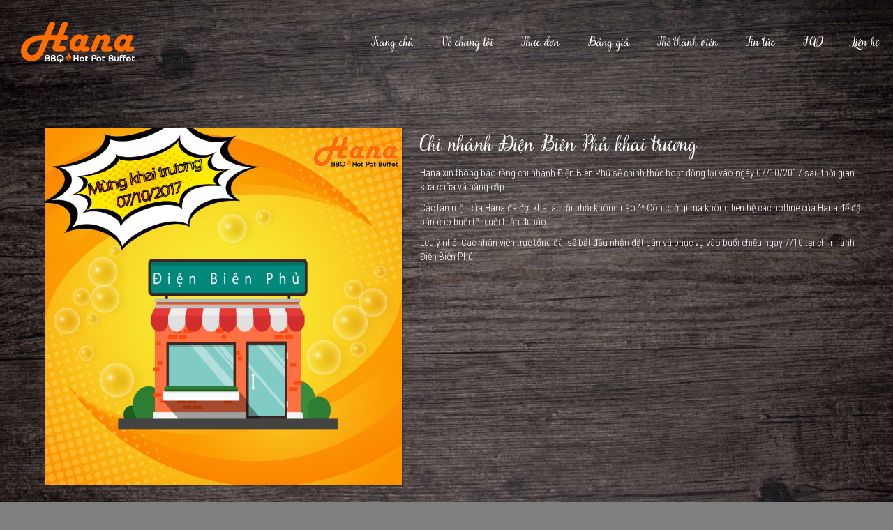

--- FILE ---
content_type: text/html
request_url: https://www.hana.vn/danh_muc/chi-nhanh-dien-bien-phu-khai-truong
body_size: 4397
content:
<!DOCTYPE html><!-- Last Published: Fri Jan 02 2026 07:20:01 GMT+0000 (Coordinated Universal Time) --><html data-wf-domain="www.hana.vn" data-wf-page="58359e0c1c4185d43620003c" data-wf-site="583024ce4cc99c6e545f8dab" lang="vi" data-wf-collection="58359e0c1c4185d43620003b" data-wf-item-slug="chi-nhanh-dien-bien-phu-khai-truong"><head><meta charset="utf-8"/><base href="http://hana.vn"/><title>Hana BBQ</title><meta content="width=device-width, initial-scale=1" name="viewport"/><link href="https://cdn.prod.website-files.com/583024ce4cc99c6e545f8dab/css/hanabbq.shared.a7ad54802.min.css" rel="stylesheet" type="text/css"/><link href="https://fonts.googleapis.com" rel="preconnect"/><link href="https://fonts.gstatic.com" rel="preconnect" crossorigin="anonymous"/><script src="https://ajax.googleapis.com/ajax/libs/webfont/1.6.26/webfont.js" type="text/javascript"></script><script type="text/javascript">WebFont.load({  google: {    families: ["Vollkorn:400,400italic,700,700italic","Oswald:200,300,400,500,600,700","Pattaya:regular:vietnamese,latin","Roboto Condensed:300,300italic,regular,italic,700,700italic:vietnamese,latin"]  }});</script><script type="text/javascript">!function(o,c){var n=c.documentElement,t=" w-mod-";n.className+=t+"js",("ontouchstart"in o||o.DocumentTouch&&c instanceof DocumentTouch)&&(n.className+=t+"touch")}(window,document);</script><link href="https://cdn.prod.website-files.com/583024ce4cc99c6e545f8dab/58d0e185ac13e5015cbbc305_hana%20icon%20-01.png" rel="shortcut icon" type="image/x-icon"/><link href="https://cdn.prod.website-files.com/583024ce4cc99c6e545f8dab/58d0e18778623ce262642c58_hana%20icon%20-02.png" rel="apple-touch-icon"/><script type="text/javascript">(function(i,s,o,g,r,a,m){i['GoogleAnalyticsObject']=r;i[r]=i[r]||function(){(i[r].q=i[r].q||[]).push(arguments)},i[r].l=1*new Date();a=s.createElement(o),m=s.getElementsByTagName(o)[0];a.async=1;a.src=g;m.parentNode.insertBefore(a,m)})(window,document,'script','https://www.google-analytics.com/analytics.js','ga');ga('create', 'UA-85881650-1', 'auto');ga('send', 'pageview');</script><script>
  (function(i,s,o,g,r,a,m){i['GoogleAnalyticsObject']=r;i[r]=i[r]||function(){
  (i[r].q=i[r].q||[]).push(arguments)},i[r].l=1*new Date();a=s.createElement(o),
  m=s.getElementsByTagName(o)[0];a.async=1;a.src=g;m.parentNode.insertBefore(a,m)
  })(window,document,'script','https://www.google-analytics.com/analytics.js','ga');

  ga('create', 'UA-94070959-1', 'auto');
  ga('send', 'pageview');

</script>

<!-- start Mixpanel --><script type="text/javascript">(function(e,a){if(!a.__SV){var b=window;try{var c,l,i,j=b.location,g=j.hash;c=function(a,b){return(l=a.match(RegExp(b+"=([^&]*)")))?l[1]:null};g&&c(g,"state")&&(i=JSON.parse(decodeURIComponent(c(g,"state"))),"mpeditor"===i.action&&(b.sessionStorage.setItem("_mpcehash",g),history.replaceState(i.desiredHash||"",e.title,j.pathname+j.search)))}catch(m){}var k,h;window.mixpanel=a;a._i=[];a.init=function(b,c,f){function e(b,a){var c=a.split(".");2==c.length&&(b=b[c[0]],a=c[1]);b[a]=function(){b.push([a].concat(Array.prototype.slice.call(arguments,
0)))}}var d=a;"undefined"!==typeof f?d=a[f]=[]:f="mixpanel";d.people=d.people||[];d.toString=function(b){var a="mixpanel";"mixpanel"!==f&&(a+="."+f);b||(a+=" (stub)");return a};d.people.toString=function(){return d.toString(1)+".people (stub)"};k="disable time_event track track_pageview track_links track_forms register register_once alias unregister identify name_tag set_config reset people.set people.set_once people.increment people.append people.union people.track_charge people.clear_charges people.delete_user".split(" ");
for(h=0;h<k.length;h++)e(d,k[h]);a._i.push([b,c,f])};a.__SV=1.2;b=e.createElement("script");b.type="text/javascript";b.async=!0;b.src="undefined"!==typeof MIXPANEL_CUSTOM_LIB_URL?MIXPANEL_CUSTOM_LIB_URL:"file:"===e.location.protocol&&"//cdn.mxpnl.com/libs/mixpanel-2-latest.min.js".match(/^\/\//)?"https://cdn.mxpnl.com/libs/mixpanel-2-latest.min.js":"//cdn.mxpnl.com/libs/mixpanel-2-latest.min.js";c=e.getElementsByTagName("script")[0];c.parentNode.insertBefore(b,c)}})(document,window.mixpanel||[]);
mixpanel.init("a66bf2c273e8004d95364598575fe05a");</script><!-- end Mixpanel --></head><body class="ele-body"><div data-collapse="medium" data-animation="default" data-duration="750" bind="66bc8d64-cf3d-15f6-1a6c-17a923d17894" data-easing="ease" data-easing2="ease" role="banner" class="_080 w-nav"><div class="ele-057"><a href="/" class="_083 w-nav-brand"><img src="https://cdn.prod.website-files.com/583024ce4cc99c6e545f8dab/5830258d4cc99c6e545f8f50_logo_1472005339_small.png" alt="" class="image"/></a><nav role="navigation" class="_086 w-nav-menu"><a href="/" class="_081 w-nav-link">Trang chủ</a><a href="/ve-chung-toi" class="_081 w-nav-link">Về chúng tôi</a><a href="/thuc-don" class="_081 w-nav-link">Thực đơn</a><a href="/bang-gia" class="_081 w-nav-link">Bảng giá</a><a href="http://hana.hethongpos.com:1122/" target="_blank" class="_081 w-nav-link">Thẻ thành viên</a><a href="/tin-tuc" class="_081 w-nav-link">Tin tức</a><a href="/cau-hoi-thuong-gap" class="_081 w-nav-link">FAQ</a><a href="/lien-he" class="_081 w-nav-link">Liên hệ</a></nav><div class="_085 w-nav-button"><div bind="ab579c2b-9c93-4288-5b7d-87698e49a583" class="_084 w-icon-nav-menu"></div></div></div></div><img sym-bind="{&quot;img&quot;:{&quot;type&quot;:&quot;Call&quot;,&quot;val&quot;:{&quot;fun&quot;:{&quot;type&quot;:&quot;Variable&quot;,&quot;val&quot;:[&quot;DynamoGateway&quot;,&quot;dynamoImageToImage&quot;]},&quot;arg&quot;:{&quot;type&quot;:&quot;Select&quot;,&quot;val&quot;:{&quot;from&quot;:{&quot;type&quot;:&quot;Variable&quot;,&quot;val&quot;:&quot;Dynamo&quot;},&quot;prop&quot;:&quot;hinh-anh-dai-dien&quot;}}}}}" src="https://cdn.prod.website-files.com/58359e0b3e8b8e776f7c078e/59d6ed6cdd6f29000107b806_DBP%20khai%20tr%C6%B0%C6%A1ng-01.png" alt="" sizes="(max-width: 991px) 100vw, 40vw" srcset="https://cdn.prod.website-files.com/58359e0b3e8b8e776f7c078e/59d6ed6cdd6f29000107b806_DBP%20khai%20tr%C6%B0%C6%A1ng-01-p-500.png 500w, https://cdn.prod.website-files.com/58359e0b3e8b8e776f7c078e/59d6ed6cdd6f29000107b806_DBP%20khai%20tr%C6%B0%C6%A1ng-01-p-800.png 800w, https://cdn.prod.website-files.com/58359e0b3e8b8e776f7c078e/59d6ed6cdd6f29000107b806_DBP%20khai%20tr%C6%B0%C6%A1ng-01-p-2000.png 2000w, https://cdn.prod.website-files.com/58359e0b3e8b8e776f7c078e/59d6ed6cdd6f29000107b806_DBP%20khai%20tr%C6%B0%C6%A1ng-01-p-2600.png 2600w, https://cdn.prod.website-files.com/58359e0b3e8b8e776f7c078e/59d6ed6cdd6f29000107b806_DBP%20khai%20tr%C6%B0%C6%A1ng-01-p-3200.png 3200w, https://cdn.prod.website-files.com/58359e0b3e8b8e776f7c078e/59d6ed6cdd6f29000107b806_DBP%20khai%20tr%C6%B0%C6%A1ng-01.png 3333w" class="_091"/><h1 sym-bind="{&quot;children&quot;:{&quot;type&quot;:&quot;Call&quot;,&quot;val&quot;:{&quot;fun&quot;:{&quot;type&quot;:&quot;Variable&quot;,&quot;val&quot;:[&quot;DynamoGateway&quot;,&quot;dynamoPlainTextToListOfElements&quot;]},&quot;arg&quot;:{&quot;type&quot;:&quot;Select&quot;,&quot;val&quot;:{&quot;from&quot;:{&quot;type&quot;:&quot;Variable&quot;,&quot;val&quot;:&quot;Dynamo&quot;},&quot;prop&quot;:&quot;name&quot;}}}}}" class="_092">Chi nhánh Điện Biên Phủ khai trương</h1><div bind="8aa0add4-5547-a0d8-b832-8577366ac519" class="_093 w-richtext"><p>Hana xin thông báo rằng chi nhánh Điện Biên Phủ sẽ chính thức hoạt động lại vào ngày 07/10/2017 sau thời gian sửa chữa và nâng cấp.</p><p>Các fan ruột của Hana đã đợi khá lâu rồi phải không nào ^^ Còn chờ gì mà không liên hệ các hotline của Hana để đặt bàn cho buổi tối cuối tuần đi nào.</p><p>Lưu ý nhỏ: Các nhân viên trực tổng đài sẽ bắt đầu nhận đặt bàn và phục vụ vào buổi chiều ngày 7/10 tại chi nhánh Điện Biên Phủ.</p></div><div class="ele-038"><div bind="331acdb2-2c76-4227-edbc-2d8b1c442284" class="ele-037"><div class="ele-026"></div><img src="https://cdn.prod.website-files.com/583024ce4cc99c6e545f8dab/5830258d4cc99c6e545f8f50_logo_1472005339_small.png" alt="" class="ele-027"/><div class="ele-028 w-row"><div class="ele-029 w-col w-col-4"><p class="ele-024">Nhà hàng buffet lẩu nướng Hana chính là điểm đến lý tưởng cho quý khách, đặc biệt với những &quot;tín đồ&quot; mê món nướng. Chỉ với 348.000 VNĐ, quý khách có thể lựa chọn tất cả món ăn bao gồm: đồ nướng, khai vị, salad, mỳ Ý, pizza, lẩu và tráng miệng tại nhà hàng lẩu nướng BBQ Hana mà KHÔNG PHÁT SINH PHỤ PHÍ. Bên cạnh đó, đội ngũ nhân viên của chúng tôi luôn sẵn sàng phục vụ và mong muốn đem đến cho quý khách những trải nghiệm tốt nhất và thoải mái nhất với mức giá ưu đãi nhất trên thị trường. Vì sự hài lòng của quý khách là niềm vui của Hana!</p><p class="ele-024"><a href="https://www.markdao.com.vn/" target="_blank" class="link">Web Design &amp; Develop by Markdao Digital Agency</a></p></div><div class="column w-col w-col-4"><p class="ele-024 _024a">🔥 392-394 đường Ba Tháng Hai, Phường 12, Quận 10, TP.HCM<br/>25-25A Phạm Viết Chánh, P. Nguyễn Cư Trinh, Q. 1, TP.HCM<br/>01 Nguyễn Quý Đức, P. An Phú, Q. 2, TP.HCM<br/>243 Điện Biên Phủ, P. 6, Q. 3, TP.HCM<br/>51 Tú Xương, P. Võ Thị Sáu, Q.3, TP.HCM<br/>205 Lê Hồng Phong, P. 8, TP Vũng Tàu<br/>1034 Nguyễn Văn Linh, P. Tân Phong, Q. 7, TP.HCM<br/>204-206 Tân Sơn Nhì, P. Tân Sơn Nhì, Q. Tân Phú, TP.HCM</p></div><div class="column-2 w-clearfix w-col w-col-4"><p class="ele-024 _024b">Liên hệ đặt bàn:<br/>HOTLINE 1: <a href="tel:1900555579">1900 5555 79 </a><br/>(9:00 - 21:00)<br/>HOTLINE 2: 0909 47 47 58<br/>ZALO/VIBER: 0968 45 77 45</p><div class="ele-030 w-clearfix"><a href="/" class="ele-031">Trang chủ</a><a href="/ve-chung-toi" class="ele-031">Về chúng tôi</a><a href="/thuc-don" class="ele-031">Thực đơn</a><a href="/tin-tuc" class="ele-031">Tin tức</a><a href="/lien-he" class="ele-031">Liên hệ</a><a href="http://facebook.com/hanabuffet.bbq" target="_blank" class="_095 w-inline-block w-clearfix"><img src="https://cdn.prod.website-files.com/583024ce4cc99c6e545f8dab/583e6e9fe11997722cc45840_facebook-logo.png" alt="" class="_095"/></a><a href="https://www.youtube.com/watch?v=0HaBuflq-Ro" class="_096 w-inline-block w-clearfix"><img src="https://cdn.prod.website-files.com/583024ce4cc99c6e545f8dab/583e703ce11997722cc45acc_youtube.png" alt="" class="_095"/></a></div></div></div></div></div><script src="https://d3e54v103j8qbb.cloudfront.net/js/jquery-3.5.1.min.dc5e7f18c8.js?site=583024ce4cc99c6e545f8dab" type="text/javascript" integrity="sha256-9/aliU8dGd2tb6OSsuzixeV4y/faTqgFtohetphbbj0=" crossorigin="anonymous"></script><script src="https://cdn.prod.website-files.com/583024ce4cc99c6e545f8dab/js/hanabbq.schunk.262c828ea9ff3913.js" type="text/javascript"></script><script src="https://cdn.prod.website-files.com/583024ce4cc99c6e545f8dab/js/hanabbq.f2662048.f1c67e8d46c5fb63.js" type="text/javascript"></script><script src="http://ajax.googleapis.com/ajax/libs/jquery/1/jquery.min.js"></script>
<script src="http://malsup.github.com/jquery.cycle2.js"></script></body></html>

--- FILE ---
content_type: text/css
request_url: https://cdn.prod.website-files.com/583024ce4cc99c6e545f8dab/css/hanabbq.shared.a7ad54802.min.css
body_size: 11731
content:
html{-webkit-text-size-adjust:100%;-ms-text-size-adjust:100%;font-family:sans-serif}body{margin:0}article,aside,details,figcaption,figure,footer,header,hgroup,main,menu,nav,section,summary{display:block}audio,canvas,progress,video{vertical-align:baseline;display:inline-block}audio:not([controls]){height:0;display:none}[hidden],template{display:none}a{background-color:#0000}a:active,a:hover{outline:0}abbr[title]{border-bottom:1px dotted}b,strong{font-weight:700}dfn{font-style:italic}h1{margin:.67em 0;font-size:2em}mark{color:#000;background:#ff0}small{font-size:80%}sub,sup{vertical-align:baseline;font-size:75%;line-height:0;position:relative}sup{top:-.5em}sub{bottom:-.25em}img{border:0}svg:not(:root){overflow:hidden}hr{box-sizing:content-box;height:0}pre{overflow:auto}code,kbd,pre,samp{font-family:monospace;font-size:1em}button,input,optgroup,select,textarea{color:inherit;font:inherit;margin:0}button{overflow:visible}button,select{text-transform:none}button,html input[type=button],input[type=reset]{-webkit-appearance:button;cursor:pointer}button[disabled],html input[disabled]{cursor:default}button::-moz-focus-inner,input::-moz-focus-inner{border:0;padding:0}input{line-height:normal}input[type=checkbox],input[type=radio]{box-sizing:border-box;padding:0}input[type=number]::-webkit-inner-spin-button,input[type=number]::-webkit-outer-spin-button{height:auto}input[type=search]{-webkit-appearance:none}input[type=search]::-webkit-search-cancel-button,input[type=search]::-webkit-search-decoration{-webkit-appearance:none}legend{border:0;padding:0}textarea{overflow:auto}optgroup{font-weight:700}table{border-collapse:collapse;border-spacing:0}td,th{padding:0}@font-face{font-family:webflow-icons;src:url([data-uri])format("truetype");font-weight:400;font-style:normal}[class^=w-icon-],[class*=\ w-icon-]{speak:none;font-variant:normal;text-transform:none;-webkit-font-smoothing:antialiased;-moz-osx-font-smoothing:grayscale;font-style:normal;font-weight:400;line-height:1;font-family:webflow-icons!important}.w-icon-slider-right:before{content:""}.w-icon-slider-left:before{content:""}.w-icon-nav-menu:before{content:""}.w-icon-arrow-down:before,.w-icon-dropdown-toggle:before{content:""}.w-icon-file-upload-remove:before{content:""}.w-icon-file-upload-icon:before{content:""}*{box-sizing:border-box}html{height:100%}body{color:#333;background-color:#fff;min-height:100%;margin:0;font-family:Arial,sans-serif;font-size:14px;line-height:20px}img{vertical-align:middle;max-width:100%;display:inline-block}html.w-mod-touch *{background-attachment:scroll!important}.w-block{display:block}.w-inline-block{max-width:100%;display:inline-block}.w-clearfix:before,.w-clearfix:after{content:" ";grid-area:1/1/2/2;display:table}.w-clearfix:after{clear:both}.w-hidden{display:none}.w-button{color:#fff;line-height:inherit;cursor:pointer;background-color:#3898ec;border:0;border-radius:0;padding:9px 15px;text-decoration:none;display:inline-block}input.w-button{-webkit-appearance:button}html[data-w-dynpage] [data-w-cloak]{color:#0000!important}.w-code-block{margin:unset}pre.w-code-block code{all:inherit}.w-optimization{display:contents}.w-webflow-badge,.w-webflow-badge>img{box-sizing:unset;width:unset;height:unset;max-height:unset;max-width:unset;min-height:unset;min-width:unset;margin:unset;padding:unset;float:unset;clear:unset;border:unset;border-radius:unset;background:unset;background-image:unset;background-position:unset;background-size:unset;background-repeat:unset;background-origin:unset;background-clip:unset;background-attachment:unset;background-color:unset;box-shadow:unset;transform:unset;direction:unset;font-family:unset;font-weight:unset;color:unset;font-size:unset;line-height:unset;font-style:unset;font-variant:unset;text-align:unset;letter-spacing:unset;-webkit-text-decoration:unset;text-decoration:unset;text-indent:unset;text-transform:unset;list-style-type:unset;text-shadow:unset;vertical-align:unset;cursor:unset;white-space:unset;word-break:unset;word-spacing:unset;word-wrap:unset;transition:unset}.w-webflow-badge{white-space:nowrap;cursor:pointer;box-shadow:0 0 0 1px #0000001a,0 1px 3px #0000001a;visibility:visible!important;opacity:1!important;z-index:2147483647!important;color:#aaadb0!important;overflow:unset!important;background-color:#fff!important;border-radius:3px!important;width:auto!important;height:auto!important;margin:0!important;padding:6px!important;font-size:12px!important;line-height:14px!important;text-decoration:none!important;display:inline-block!important;position:fixed!important;inset:auto 12px 12px auto!important;transform:none!important}.w-webflow-badge>img{position:unset;visibility:unset!important;opacity:1!important;vertical-align:middle!important;display:inline-block!important}h1,h2,h3,h4,h5,h6{margin-bottom:10px;font-weight:700}h1{margin-top:20px;font-size:38px;line-height:44px}h2{margin-top:20px;font-size:32px;line-height:36px}h3{margin-top:20px;font-size:24px;line-height:30px}h4{margin-top:10px;font-size:18px;line-height:24px}h5{margin-top:10px;font-size:14px;line-height:20px}h6{margin-top:10px;font-size:12px;line-height:18px}p{margin-top:0;margin-bottom:10px}blockquote{border-left:5px solid #e2e2e2;margin:0 0 10px;padding:10px 20px;font-size:18px;line-height:22px}figure{margin:0 0 10px}figcaption{text-align:center;margin-top:5px}ul,ol{margin-top:0;margin-bottom:10px;padding-left:40px}.w-list-unstyled{padding-left:0;list-style:none}.w-embed:before,.w-embed:after{content:" ";grid-area:1/1/2/2;display:table}.w-embed:after{clear:both}.w-video{width:100%;padding:0;position:relative}.w-video iframe,.w-video object,.w-video embed{border:none;width:100%;height:100%;position:absolute;top:0;left:0}fieldset{border:0;margin:0;padding:0}button,[type=button],[type=reset]{cursor:pointer;-webkit-appearance:button;border:0}.w-form{margin:0 0 15px}.w-form-done{text-align:center;background-color:#ddd;padding:20px;display:none}.w-form-fail{background-color:#ffdede;margin-top:10px;padding:10px;display:none}label{margin-bottom:5px;font-weight:700;display:block}.w-input,.w-select{color:#333;vertical-align:middle;background-color:#fff;border:1px solid #ccc;width:100%;height:38px;margin-bottom:10px;padding:8px 12px;font-size:14px;line-height:1.42857;display:block}.w-input::placeholder,.w-select::placeholder{color:#999}.w-input:focus,.w-select:focus{border-color:#3898ec;outline:0}.w-input[disabled],.w-select[disabled],.w-input[readonly],.w-select[readonly],fieldset[disabled] .w-input,fieldset[disabled] .w-select{cursor:not-allowed}.w-input[disabled]:not(.w-input-disabled),.w-select[disabled]:not(.w-input-disabled),.w-input[readonly],.w-select[readonly],fieldset[disabled]:not(.w-input-disabled) .w-input,fieldset[disabled]:not(.w-input-disabled) .w-select{background-color:#eee}textarea.w-input,textarea.w-select{height:auto}.w-select{background-color:#f3f3f3}.w-select[multiple]{height:auto}.w-form-label{cursor:pointer;margin-bottom:0;font-weight:400;display:inline-block}.w-radio{margin-bottom:5px;padding-left:20px;display:block}.w-radio:before,.w-radio:after{content:" ";grid-area:1/1/2/2;display:table}.w-radio:after{clear:both}.w-radio-input{float:left;margin:3px 0 0 -20px;line-height:normal}.w-file-upload{margin-bottom:10px;display:block}.w-file-upload-input{opacity:0;z-index:-100;width:.1px;height:.1px;position:absolute;overflow:hidden}.w-file-upload-default,.w-file-upload-uploading,.w-file-upload-success{color:#333;display:inline-block}.w-file-upload-error{margin-top:10px;display:block}.w-file-upload-default.w-hidden,.w-file-upload-uploading.w-hidden,.w-file-upload-error.w-hidden,.w-file-upload-success.w-hidden{display:none}.w-file-upload-uploading-btn{cursor:pointer;background-color:#fafafa;border:1px solid #ccc;margin:0;padding:8px 12px;font-size:14px;font-weight:400;display:flex}.w-file-upload-file{background-color:#fafafa;border:1px solid #ccc;flex-grow:1;justify-content:space-between;margin:0;padding:8px 9px 8px 11px;display:flex}.w-file-upload-file-name{font-size:14px;font-weight:400;display:block}.w-file-remove-link{cursor:pointer;width:auto;height:auto;margin-top:3px;margin-left:10px;padding:3px;display:block}.w-icon-file-upload-remove{margin:auto;font-size:10px}.w-file-upload-error-msg{color:#ea384c;padding:2px 0;display:inline-block}.w-file-upload-info{padding:0 12px;line-height:38px;display:inline-block}.w-file-upload-label{cursor:pointer;background-color:#fafafa;border:1px solid #ccc;margin:0;padding:8px 12px;font-size:14px;font-weight:400;display:inline-block}.w-icon-file-upload-icon,.w-icon-file-upload-uploading{width:20px;margin-right:8px;display:inline-block}.w-icon-file-upload-uploading{height:20px}.w-container{max-width:940px;margin-left:auto;margin-right:auto}.w-container:before,.w-container:after{content:" ";grid-area:1/1/2/2;display:table}.w-container:after{clear:both}.w-container .w-row{margin-left:-10px;margin-right:-10px}.w-row:before,.w-row:after{content:" ";grid-area:1/1/2/2;display:table}.w-row:after{clear:both}.w-row .w-row{margin-left:0;margin-right:0}.w-col{float:left;width:100%;min-height:1px;padding-left:10px;padding-right:10px;position:relative}.w-col .w-col{padding-left:0;padding-right:0}.w-col-1{width:8.33333%}.w-col-2{width:16.6667%}.w-col-3{width:25%}.w-col-4{width:33.3333%}.w-col-5{width:41.6667%}.w-col-6{width:50%}.w-col-7{width:58.3333%}.w-col-8{width:66.6667%}.w-col-9{width:75%}.w-col-10{width:83.3333%}.w-col-11{width:91.6667%}.w-col-12{width:100%}.w-hidden-main{display:none!important}@media screen and (max-width:991px){.w-container{max-width:728px}.w-hidden-main{display:inherit!important}.w-hidden-medium{display:none!important}.w-col-medium-1{width:8.33333%}.w-col-medium-2{width:16.6667%}.w-col-medium-3{width:25%}.w-col-medium-4{width:33.3333%}.w-col-medium-5{width:41.6667%}.w-col-medium-6{width:50%}.w-col-medium-7{width:58.3333%}.w-col-medium-8{width:66.6667%}.w-col-medium-9{width:75%}.w-col-medium-10{width:83.3333%}.w-col-medium-11{width:91.6667%}.w-col-medium-12{width:100%}.w-col-stack{width:100%;left:auto;right:auto}}@media screen and (max-width:767px){.w-hidden-main,.w-hidden-medium{display:inherit!important}.w-hidden-small{display:none!important}.w-row,.w-container .w-row{margin-left:0;margin-right:0}.w-col{width:100%;left:auto;right:auto}.w-col-small-1{width:8.33333%}.w-col-small-2{width:16.6667%}.w-col-small-3{width:25%}.w-col-small-4{width:33.3333%}.w-col-small-5{width:41.6667%}.w-col-small-6{width:50%}.w-col-small-7{width:58.3333%}.w-col-small-8{width:66.6667%}.w-col-small-9{width:75%}.w-col-small-10{width:83.3333%}.w-col-small-11{width:91.6667%}.w-col-small-12{width:100%}}@media screen and (max-width:479px){.w-container{max-width:none}.w-hidden-main,.w-hidden-medium,.w-hidden-small{display:inherit!important}.w-hidden-tiny{display:none!important}.w-col{width:100%}.w-col-tiny-1{width:8.33333%}.w-col-tiny-2{width:16.6667%}.w-col-tiny-3{width:25%}.w-col-tiny-4{width:33.3333%}.w-col-tiny-5{width:41.6667%}.w-col-tiny-6{width:50%}.w-col-tiny-7{width:58.3333%}.w-col-tiny-8{width:66.6667%}.w-col-tiny-9{width:75%}.w-col-tiny-10{width:83.3333%}.w-col-tiny-11{width:91.6667%}.w-col-tiny-12{width:100%}}.w-widget{position:relative}.w-widget-map{width:100%;height:400px}.w-widget-map label{width:auto;display:inline}.w-widget-map img{max-width:inherit}.w-widget-map .gm-style-iw{text-align:center}.w-widget-map .gm-style-iw>button{display:none!important}.w-widget-twitter{overflow:hidden}.w-widget-twitter-count-shim{vertical-align:top;text-align:center;background:#fff;border:1px solid #758696;border-radius:3px;width:28px;height:20px;display:inline-block;position:relative}.w-widget-twitter-count-shim *{pointer-events:none;-webkit-user-select:none;user-select:none}.w-widget-twitter-count-shim .w-widget-twitter-count-inner{text-align:center;color:#999;font-family:serif;font-size:15px;line-height:12px;position:relative}.w-widget-twitter-count-shim .w-widget-twitter-count-clear{display:block;position:relative}.w-widget-twitter-count-shim.w--large{width:36px;height:28px}.w-widget-twitter-count-shim.w--large .w-widget-twitter-count-inner{font-size:18px;line-height:18px}.w-widget-twitter-count-shim:not(.w--vertical){margin-left:5px;margin-right:8px}.w-widget-twitter-count-shim:not(.w--vertical).w--large{margin-left:6px}.w-widget-twitter-count-shim:not(.w--vertical):before,.w-widget-twitter-count-shim:not(.w--vertical):after{content:" ";pointer-events:none;border:solid #0000;width:0;height:0;position:absolute;top:50%;left:0}.w-widget-twitter-count-shim:not(.w--vertical):before{border-width:4px;border-color:#75869600 #5d6c7b #75869600 #75869600;margin-top:-4px;margin-left:-9px}.w-widget-twitter-count-shim:not(.w--vertical).w--large:before{border-width:5px;margin-top:-5px;margin-left:-10px}.w-widget-twitter-count-shim:not(.w--vertical):after{border-width:4px;border-color:#fff0 #fff #fff0 #fff0;margin-top:-4px;margin-left:-8px}.w-widget-twitter-count-shim:not(.w--vertical).w--large:after{border-width:5px;margin-top:-5px;margin-left:-9px}.w-widget-twitter-count-shim.w--vertical{width:61px;height:33px;margin-bottom:8px}.w-widget-twitter-count-shim.w--vertical:before,.w-widget-twitter-count-shim.w--vertical:after{content:" ";pointer-events:none;border:solid #0000;width:0;height:0;position:absolute;top:100%;left:50%}.w-widget-twitter-count-shim.w--vertical:before{border-width:5px;border-color:#5d6c7b #75869600 #75869600;margin-left:-5px}.w-widget-twitter-count-shim.w--vertical:after{border-width:4px;border-color:#fff #fff0 #fff0;margin-left:-4px}.w-widget-twitter-count-shim.w--vertical .w-widget-twitter-count-inner{font-size:18px;line-height:22px}.w-widget-twitter-count-shim.w--vertical.w--large{width:76px}.w-background-video{color:#fff;height:500px;position:relative;overflow:hidden}.w-background-video>video{object-fit:cover;z-index:-100;background-position:50%;background-size:cover;width:100%;height:100%;margin:auto;position:absolute;inset:-100%}.w-background-video>video::-webkit-media-controls-start-playback-button{-webkit-appearance:none;display:none!important}.w-background-video--control{background-color:#0000;padding:0;position:absolute;bottom:1em;right:1em}.w-background-video--control>[hidden]{display:none!important}.w-slider{text-align:center;clear:both;-webkit-tap-highlight-color:#0000;tap-highlight-color:#0000;background:#ddd;height:300px;position:relative}.w-slider-mask{z-index:1;white-space:nowrap;height:100%;display:block;position:relative;left:0;right:0;overflow:hidden}.w-slide{vertical-align:top;white-space:normal;text-align:left;width:100%;height:100%;display:inline-block;position:relative}.w-slider-nav{z-index:2;text-align:center;-webkit-tap-highlight-color:#0000;tap-highlight-color:#0000;height:40px;margin:auto;padding-top:10px;position:absolute;inset:auto 0 0}.w-slider-nav.w-round>div{border-radius:100%}.w-slider-nav.w-num>div{font-size:inherit;line-height:inherit;width:auto;height:auto;padding:.2em .5em}.w-slider-nav.w-shadow>div{box-shadow:0 0 3px #3336}.w-slider-nav-invert{color:#fff}.w-slider-nav-invert>div{background-color:#2226}.w-slider-nav-invert>div.w-active{background-color:#222}.w-slider-dot{cursor:pointer;background-color:#fff6;width:1em;height:1em;margin:0 3px .5em;transition:background-color .1s,color .1s;display:inline-block;position:relative}.w-slider-dot.w-active{background-color:#fff}.w-slider-dot:focus{outline:none;box-shadow:0 0 0 2px #fff}.w-slider-dot:focus.w-active{box-shadow:none}.w-slider-arrow-left,.w-slider-arrow-right{cursor:pointer;color:#fff;-webkit-tap-highlight-color:#0000;tap-highlight-color:#0000;-webkit-user-select:none;user-select:none;width:80px;margin:auto;font-size:40px;position:absolute;inset:0;overflow:hidden}.w-slider-arrow-left [class^=w-icon-],.w-slider-arrow-right [class^=w-icon-],.w-slider-arrow-left [class*=\ w-icon-],.w-slider-arrow-right [class*=\ w-icon-]{position:absolute}.w-slider-arrow-left:focus,.w-slider-arrow-right:focus{outline:0}.w-slider-arrow-left{z-index:3;right:auto}.w-slider-arrow-right{z-index:4;left:auto}.w-icon-slider-left,.w-icon-slider-right{width:1em;height:1em;margin:auto;inset:0}.w-slider-aria-label{clip:rect(0 0 0 0);border:0;width:1px;height:1px;margin:-1px;padding:0;position:absolute;overflow:hidden}.w-slider-force-show{display:block!important}.w-dropdown{text-align:left;z-index:900;margin-left:auto;margin-right:auto;display:inline-block;position:relative}.w-dropdown-btn,.w-dropdown-toggle,.w-dropdown-link{vertical-align:top;color:#222;text-align:left;white-space:nowrap;margin-left:auto;margin-right:auto;padding:20px;text-decoration:none;position:relative}.w-dropdown-toggle{-webkit-user-select:none;user-select:none;cursor:pointer;padding-right:40px;display:inline-block}.w-dropdown-toggle:focus{outline:0}.w-icon-dropdown-toggle{width:1em;height:1em;margin:auto 20px auto auto;position:absolute;top:0;bottom:0;right:0}.w-dropdown-list{background:#ddd;min-width:100%;display:none;position:absolute}.w-dropdown-list.w--open{display:block}.w-dropdown-link{color:#222;padding:10px 20px;display:block}.w-dropdown-link.w--current{color:#0082f3}.w-dropdown-link:focus{outline:0}@media screen and (max-width:767px){.w-nav-brand{padding-left:10px}}.w-lightbox-backdrop{cursor:auto;letter-spacing:normal;text-indent:0;text-shadow:none;text-transform:none;visibility:visible;white-space:normal;word-break:normal;word-spacing:normal;word-wrap:normal;color:#fff;text-align:center;z-index:2000;opacity:0;-webkit-user-select:none;-moz-user-select:none;-webkit-tap-highlight-color:transparent;background:#000000e6;outline:0;font-family:Helvetica Neue,Helvetica,Ubuntu,Segoe UI,Verdana,sans-serif;font-size:17px;font-style:normal;font-weight:300;line-height:1.2;list-style:disc;position:fixed;inset:0;-webkit-transform:translate(0)}.w-lightbox-backdrop,.w-lightbox-container{-webkit-overflow-scrolling:touch;height:100%;overflow:auto}.w-lightbox-content{height:100vh;position:relative;overflow:hidden}.w-lightbox-view{opacity:0;width:100vw;height:100vh;position:absolute}.w-lightbox-view:before{content:"";height:100vh}.w-lightbox-group,.w-lightbox-group .w-lightbox-view,.w-lightbox-group .w-lightbox-view:before{height:86vh}.w-lightbox-frame,.w-lightbox-view:before{vertical-align:middle;display:inline-block}.w-lightbox-figure{margin:0;position:relative}.w-lightbox-group .w-lightbox-figure{cursor:pointer}.w-lightbox-img{width:auto;max-width:none;height:auto}.w-lightbox-image{float:none;max-width:100vw;max-height:100vh;display:block}.w-lightbox-group .w-lightbox-image{max-height:86vh}.w-lightbox-caption{text-align:left;text-overflow:ellipsis;white-space:nowrap;background:#0006;padding:.5em 1em;position:absolute;bottom:0;left:0;right:0;overflow:hidden}.w-lightbox-embed{width:100%;height:100%;position:absolute;inset:0}.w-lightbox-control{cursor:pointer;background-position:50%;background-repeat:no-repeat;background-size:24px;width:4em;transition:all .3s;position:absolute;top:0}.w-lightbox-left{background-image:url([data-uri]);display:none;bottom:0;left:0}.w-lightbox-right{background-image:url([data-uri]);display:none;bottom:0;right:0}.w-lightbox-close{background-image:url([data-uri]);background-size:18px;height:2.6em;right:0}.w-lightbox-strip{white-space:nowrap;padding:0 1vh;line-height:0;position:absolute;bottom:0;left:0;right:0;overflow:auto hidden}.w-lightbox-item{box-sizing:content-box;cursor:pointer;width:10vh;padding:2vh 1vh;display:inline-block;-webkit-transform:translate(0,0)}.w-lightbox-active{opacity:.3}.w-lightbox-thumbnail{background:#222;height:10vh;position:relative;overflow:hidden}.w-lightbox-thumbnail-image{position:absolute;top:0;left:0}.w-lightbox-thumbnail .w-lightbox-tall{width:100%;top:50%;transform:translateY(-50%)}.w-lightbox-thumbnail .w-lightbox-wide{height:100%;left:50%;transform:translate(-50%)}.w-lightbox-spinner{box-sizing:border-box;border:5px solid #0006;border-radius:50%;width:40px;height:40px;margin-top:-20px;margin-left:-20px;animation:.8s linear infinite spin;position:absolute;top:50%;left:50%}.w-lightbox-spinner:after{content:"";border:3px solid #0000;border-bottom-color:#fff;border-radius:50%;position:absolute;inset:-4px}.w-lightbox-hide{display:none}.w-lightbox-noscroll{overflow:hidden}@media (min-width:768px){.w-lightbox-content{height:96vh;margin-top:2vh}.w-lightbox-view,.w-lightbox-view:before{height:96vh}.w-lightbox-group,.w-lightbox-group .w-lightbox-view,.w-lightbox-group .w-lightbox-view:before{height:84vh}.w-lightbox-image{max-width:96vw;max-height:96vh}.w-lightbox-group .w-lightbox-image{max-width:82.3vw;max-height:84vh}.w-lightbox-left,.w-lightbox-right{opacity:.5;display:block}.w-lightbox-close{opacity:.8}.w-lightbox-control:hover{opacity:1}}.w-lightbox-inactive,.w-lightbox-inactive:hover{opacity:0}.w-richtext:before,.w-richtext:after{content:" ";grid-area:1/1/2/2;display:table}.w-richtext:after{clear:both}.w-richtext[contenteditable=true]:before,.w-richtext[contenteditable=true]:after{white-space:initial}.w-richtext ol,.w-richtext ul{overflow:hidden}.w-richtext .w-richtext-figure-selected.w-richtext-figure-type-video div:after,.w-richtext .w-richtext-figure-selected[data-rt-type=video] div:after,.w-richtext .w-richtext-figure-selected.w-richtext-figure-type-image div,.w-richtext .w-richtext-figure-selected[data-rt-type=image] div{outline:2px solid #2895f7}.w-richtext figure.w-richtext-figure-type-video>div:after,.w-richtext figure[data-rt-type=video]>div:after{content:"";display:none;position:absolute;inset:0}.w-richtext figure{max-width:60%;position:relative}.w-richtext figure>div:before{cursor:default!important}.w-richtext figure img{width:100%}.w-richtext figure figcaption.w-richtext-figcaption-placeholder{opacity:.6}.w-richtext figure div{color:#0000;font-size:0}.w-richtext figure.w-richtext-figure-type-image,.w-richtext figure[data-rt-type=image]{display:table}.w-richtext figure.w-richtext-figure-type-image>div,.w-richtext figure[data-rt-type=image]>div{display:inline-block}.w-richtext figure.w-richtext-figure-type-image>figcaption,.w-richtext figure[data-rt-type=image]>figcaption{caption-side:bottom;display:table-caption}.w-richtext figure.w-richtext-figure-type-video,.w-richtext figure[data-rt-type=video]{width:60%;height:0}.w-richtext figure.w-richtext-figure-type-video iframe,.w-richtext figure[data-rt-type=video] iframe{width:100%;height:100%;position:absolute;top:0;left:0}.w-richtext figure.w-richtext-figure-type-video>div,.w-richtext figure[data-rt-type=video]>div{width:100%}.w-richtext figure.w-richtext-align-center{clear:both;margin-left:auto;margin-right:auto}.w-richtext figure.w-richtext-align-center.w-richtext-figure-type-image>div,.w-richtext figure.w-richtext-align-center[data-rt-type=image]>div{max-width:100%}.w-richtext figure.w-richtext-align-normal{clear:both}.w-richtext figure.w-richtext-align-fullwidth{text-align:center;clear:both;width:100%;max-width:100%;margin-left:auto;margin-right:auto;display:block}.w-richtext figure.w-richtext-align-fullwidth>div{padding-bottom:inherit;display:inline-block}.w-richtext figure.w-richtext-align-fullwidth>figcaption{display:block}.w-richtext figure.w-richtext-align-floatleft{float:left;clear:none;margin-right:15px}.w-richtext figure.w-richtext-align-floatright{float:right;clear:none;margin-left:15px}.w-nav{z-index:1000;background:#ddd;position:relative}.w-nav:before,.w-nav:after{content:" ";grid-area:1/1/2/2;display:table}.w-nav:after{clear:both}.w-nav-brand{float:left;color:#333;text-decoration:none;position:relative}.w-nav-link{vertical-align:top;color:#222;text-align:left;margin-left:auto;margin-right:auto;padding:20px;text-decoration:none;display:inline-block;position:relative}.w-nav-link.w--current{color:#0082f3}.w-nav-menu{float:right;position:relative}[data-nav-menu-open]{text-align:center;background:#c8c8c8;min-width:200px;position:absolute;top:100%;left:0;right:0;overflow:visible;display:block!important}.w--nav-link-open{display:block;position:relative}.w-nav-overlay{width:100%;display:none;position:absolute;top:100%;left:0;right:0;overflow:hidden}.w-nav-overlay [data-nav-menu-open]{top:0}.w-nav[data-animation=over-left] .w-nav-overlay{width:auto}.w-nav[data-animation=over-left] .w-nav-overlay,.w-nav[data-animation=over-left] [data-nav-menu-open]{z-index:1;top:0;right:auto}.w-nav[data-animation=over-right] .w-nav-overlay{width:auto}.w-nav[data-animation=over-right] .w-nav-overlay,.w-nav[data-animation=over-right] [data-nav-menu-open]{z-index:1;top:0;left:auto}.w-nav-button{float:right;cursor:pointer;-webkit-tap-highlight-color:#0000;tap-highlight-color:#0000;-webkit-user-select:none;user-select:none;padding:18px;font-size:24px;display:none;position:relative}.w-nav-button:focus{outline:0}.w-nav-button.w--open{color:#fff;background-color:#c8c8c8}.w-nav[data-collapse=all] .w-nav-menu{display:none}.w-nav[data-collapse=all] .w-nav-button,.w--nav-dropdown-open,.w--nav-dropdown-toggle-open{display:block}.w--nav-dropdown-list-open{position:static}@media screen and (max-width:991px){.w-nav[data-collapse=medium] .w-nav-menu{display:none}.w-nav[data-collapse=medium] .w-nav-button{display:block}}@media screen and (max-width:767px){.w-nav[data-collapse=small] .w-nav-menu{display:none}.w-nav[data-collapse=small] .w-nav-button{display:block}.w-nav-brand{padding-left:10px}}@media screen and (max-width:479px){.w-nav[data-collapse=tiny] .w-nav-menu{display:none}.w-nav[data-collapse=tiny] .w-nav-button{display:block}}.w-tabs{position:relative}.w-tabs:before,.w-tabs:after{content:" ";grid-area:1/1/2/2;display:table}.w-tabs:after{clear:both}.w-tab-menu{position:relative}.w-tab-link{vertical-align:top;text-align:left;cursor:pointer;color:#222;background-color:#ddd;padding:9px 30px;text-decoration:none;display:inline-block;position:relative}.w-tab-link.w--current{background-color:#c8c8c8}.w-tab-link:focus{outline:0}.w-tab-content{display:block;position:relative;overflow:hidden}.w-tab-pane{display:none;position:relative}.w--tab-active{display:block}@media screen and (max-width:479px){.w-tab-link{display:block}}.w-ix-emptyfix:after{content:""}@keyframes spin{0%{transform:rotate(0)}to{transform:rotate(360deg)}}.w-dyn-empty{background-color:#ddd;padding:10px}.w-dyn-hide,.w-dyn-bind-empty,.w-condition-invisible{display:none!important}.wf-layout-layout{display:grid}@font-face{font-family:Svn veryberry;src:url(https://cdn.prod.website-files.com/583024ce4cc99c6e545f8dab/583301178f39789c6b594b40_SVN-Very%20Berry.eot)format("embedded-opentype"),url(https://cdn.prod.website-files.com/583024ce4cc99c6e545f8dab/58359be7b333a5214d26861d_SVN-VeryBerry.woff)format("woff"),url(https://cdn.prod.website-files.com/583024ce4cc99c6e545f8dab/58359be7e11409586f7d4259_SVN-VeryBerry.ttf)format("truetype");font-weight:400;font-style:normal;font-display:auto}:root{--dark-orange:#ea8523}body{color:#333;font-family:Roboto Condensed,sans-serif;font-size:14px;font-weight:400;line-height:20px}a{color:#fff;font-size:12px;font-weight:300;text-decoration:none}.ele-body{background-color:#00000080;background-image:url(https://cdn.prod.website-files.com/583024ce4cc99c6e545f8dab/5830256b4cc99c6e545f8f4c_background.jpg);background-position:0 0;background-size:cover;background-attachment:scroll;font-size:20px}.ele-009{align-items:center;margin-top:5vh;display:flex;position:relative}.ele-009.b{margin-top:-20vh}.ele-010{color:#fff;text-align:left;letter-spacing:2px;margin-left:0%;font-family:Svn veryberry,sans-serif;font-size:40px;font-weight:400;line-height:40px}.ele-010.b{line-height:50px}.ele-011{color:#fff;text-align:justify;margin-top:1%;margin-left:0%;margin-right:auto;padding-left:0%;padding-right:10%;font-size:16px;font-weight:300;line-height:22px;display:block}.ele-012{z-index:100;text-align:center;background-color:#0000;border:1px solid #fff;width:170px;margin-top:1%;margin-left:0%;padding:20px;font-family:Svn veryberry,sans-serif;font-size:20px;text-decoration:none;transition:all .5s;display:block;position:relative}.ele-012:hover{color:#ea8523;background-color:#0000;border-color:#ea8523;border-radius:5px}.ele-012.neil{width:auto;margin-top:10%;margin-left:0%}.ele-012a{margin-top:3%}.ele-014{float:right;width:auto;height:80vh;margin-top:0;margin-right:-15px}.ele-015{color:#fff;text-align:center;letter-spacing:0;margin-top:-10vh;font-family:Svn veryberry,sans-serif;font-size:50px;font-weight:400}.ele-016{color:#fff;text-align:center;margin-top:19px;font-size:12px;font-weight:300}.ele-017{width:50%;margin-left:auto;margin-right:auto;display:block}.ele-018{color:#fff;width:250px;margin-top:17px;margin-left:auto;margin-right:auto;font-family:Svn veryberry,sans-serif;font-size:30px;line-height:60px;display:block}.ele-018._018b{color:#fff;text-align:center;width:auto;margin-left:auto;margin-right:auto;font-size:30px;line-height:60px;display:block}.ele-018._018c{float:none;text-align:right;width:250px;margin-left:auto;margin-right:auto;font-size:40px;line-height:60px;display:block}.ele-018._018c._018d{text-align:right;width:250px}.ele-018._018a{color:#efc7a5;width:250px}.ele-018._018d{color:#efc7a5;text-align:center;width:auto;margin-left:auto;margin-right:auto;display:block}.ele-020{margin-top:56px}.ele-020.b{padding-left:10%}.ele-019{text-align:center;background-color:#0000;border:1px solid #fff;width:20%;min-width:180px;margin-top:2%;margin-left:auto;margin-right:auto;padding:15px 10px;font-family:Svn veryberry,sans-serif;font-size:25px;transition:all .7s;display:block}.ele-019:hover{color:#000;background-color:#fff}.ele-021{background-image:url(https://d3e54v103j8qbb.cloudfront.net/img/background-image.svg);background-position:50%;background-repeat:no-repeat;background-size:cover;width:100%;height:50vh;transition:all .5s;box-shadow:1px 1px 2px #00000080}.ele-021:hover{box-shadow:23px 23px 25px #00000080}.ele-022{color:#fff;height:auto;max-height:70px;font-family:Roboto Condensed,sans-serif;font-weight:400;overflow:hidden}.ele-023{width:90%;margin-top:92px;margin-left:auto;margin-right:auto;display:block}.ele-024{color:#fff;text-align:justify;width:100%;font-family:Roboto Condensed,sans-serif;font-size:16px;font-weight:300;line-height:28px}.ele-024._024a{margin-left:auto;margin-right:auto;padding-left:20px;font-size:16px;line-height:28px;display:block}.ele-024._024b{float:right;width:45%;margin-right:16px;font-size:16px;line-height:28px}.ele-025{padding-left:20px;padding-right:20px}.ele-026{background-color:#fff;width:90%;height:1px;margin-top:3%;margin-left:auto;margin-right:auto;display:block}.ele-026._026a{width:60%;margin-top:5%;margin-bottom:2%}.ele-026._026a._026b{margin-top:2%;margin-bottom:5%}.ele-026._026x{width:50%;margin-bottom:3%}.ele-027{width:10%;margin-top:2%;margin-left:5%}.ele-028{float:none;clear:none;width:90%;height:auto;margin-top:1%;margin-left:auto;margin-right:auto;display:block}.ele-029{padding-left:0;padding-right:0}.ele-030{float:left;width:40%;position:relative;left:0}.ele-031{float:left;clear:left;margin-bottom:10px;font-size:16px}.ele-036{float:none;clear:none;width:100%;margin-top:3%}.ele-036._036a{margin-top:0%}._037{color:#fff;margin-left:0%;font-family:Svn veryberry,sans-serif;font-size:35px;font-weight:400}._038{color:#fff;text-align:justify;margin-top:0%;margin-left:0%;font-size:14px;font-weight:300;line-height:22px}._038._038a{width:90%;margin-top:0%}._039{width:90%;margin-top:5%;margin-left:auto;margin-right:auto;display:block}._041{background-color:#ffffff80;width:90%;margin-top:5%;margin-left:auto;margin-right:auto;padding:10px;display:block}._041.a{width:75%;margin-top:0%}._043{background-color:#0000;height:80vh;margin-top:5%;position:relative}._044{color:#fff;text-align:center;margin-top:3%;margin-bottom:16px;font-family:Svn veryberry,sans-serif;font-size:35px;font-weight:400}._045{background-color:#0000004d;height:100px;margin-top:20%;transition:background-color .4s}._045:hover{background-color:#000c}._046{height:80vh;margin-left:auto;margin-right:auto;display:block}._047{height:auto}._048{border-top:1px solid #fff;border-bottom:1px solid #fff;justify-content:space-around;align-items:center;width:680px;margin:50px auto;padding:30px 20px;display:flex}._049{float:left;flex:none;order:1;width:auto;margin-left:auto;margin-right:auto;padding-left:20px;padding-right:20px;font-family:Svn veryberry,sans-serif;font-size:20px;transition:color .3s;display:block}._049:hover,._049._049x{color:#ea8523}._049._049x.w--current{text-align:center;flex:0 auto;padding-left:0;padding-right:0}._050{float:left;width:auto;margin-top:30px;margin-left:auto;margin-right:auto;padding-left:20px;padding-right:20px;display:block;position:static}._051{background-image:url(https://d3e54v103j8qbb.cloudfront.net/img/background-image.svg);background-position:50%;background-size:cover;width:100%;height:40vh;transition:all .4s;box-shadow:2px 2px 3px #000}._051:hover{filter:saturate(134%);box-shadow:4px 4px 3px #000}._052{width:80%;margin-left:auto;margin-right:auto;display:block}._053{color:#fff;width:100%;max-width:250px;height:5vh;max-height:10vh;font-family:Svn veryberry,sans-serif;font-size:20px;font-weight:400;overflow:hidden}._054{color:#fff;text-align:justify;width:100%;height:100px;font-size:12px;font-weight:300;overflow:hidden}._056{background-color:#0000;border:1px solid #fff;padding:15px 20px;font-family:Svn veryberry,sans-serif;font-size:25px;transition:all .4s}._056:hover{color:#ea8523;border-color:#ea8523}._404{text-align:center;width:90%;margin-left:auto;margin-right:auto;display:none}._063{cursor:pointer;padding-left:0}._064{background-image:url(https://cdn.prod.website-files.com/583024ce4cc99c6e545f8dab/583e523540b743510c568455_price.png);background-position:50% 144px;background-repeat:no-repeat;background-size:100%;background-attachment:fixed;width:100%;height:auto}._065{color:#fff;text-align:center;padding-top:80px;font-family:Svn veryberry,sans-serif;font-size:68px;font-weight:400}._065._065a{padding-top:0;font-size:90px;line-height:60px}._065._065a._065b{text-align:center;padding-top:0;font-size:30px}._065._065x{color:#ea8523;text-align:left;margin-top:10px;padding-top:0;font-size:30px}._065._065x._065-vt{padding-top:0}._065._065b{text-align:left;padding-top:0;font-size:30px;line-height:30px}._065._065b.vbh{width:90%;margin-left:auto;margin-right:auto;line-height:44px;display:block}._066{color:#fffc;text-align:center;margin-top:41px;font-size:20px;font-weight:300;line-height:40px}._066._066a{margin-top:0;font-size:18px;line-height:30px}._067{color:#ea8523;font-family:Vollkorn,serif}._069{width:90%;margin-top:5%;margin-left:auto;margin-right:auto;display:block}._070{color:#fff;text-align:left;margin-top:2%;font-size:20px;font-weight:300;line-height:38px}._070._070a{box-shadow:none}._071{background-color:#0000;height:auto;margin-top:3%}._073{width:100%;height:auto}._074{background-color:#0000004d;width:50px;height:50px;transition:all .4s}._074:hover{background-color:#0009}._075{font-size:30px}._080{background-color:#0000;justify-content:flex-start;align-items:center;display:block}._081{color:#fff;padding-top:50px;padding-bottom:50px;font-family:Svn veryberry,sans-serif;font-size:18px;transition:all .4s}._081:hover,._081.w--current{color:#ea8523}._081._081a{color:#ea8523;font-size:18px;transition:all .4s}._081._081a.w--current{font-size:22.5px}._083{order:-1;margin-top:0;padding-left:30px}._083.w--current{margin-top:0}._086{order:1}._090{height:60vh}._091{float:left;width:40%;margin-top:5%;margin-left:5%;box-shadow:1px 1px 3px #0000004d}._092{float:left;color:#fff;margin-top:5%;margin-left:2%;font-family:Svn veryberry,sans-serif;font-size:30px;font-weight:400}._093{float:left;clear:none;color:#fff;width:50%;margin-left:2%;font-size:14px;font-weight:300;line-height:20px}._095{float:left;clear:left;border-radius:2px;width:25px;margin-top:5%}._096{float:left;width:25px;margin-top:5%;margin-left:5px}.ele-037{padding-bottom:30px}.ele-038{float:left;clear:both}.ele-039{width:100%;height:600px}.ele-040{width:90%;margin-top:20px;margin-left:auto;margin-right:auto;display:block;box-shadow:1px 1px 3px #000}.ele-044{width:90%;margin-top:30px;margin-left:auto;margin-right:auto;display:block}.ele-045{color:#fff;text-align:center;letter-spacing:3px;border-bottom:1px solid #fff;width:90%;margin-left:auto;margin-right:auto;padding-bottom:20px;font-family:Svn veryberry,sans-serif;display:block}.ele-046{color:#ea8523;height:auto;font-family:Roboto Condensed,sans-serif;font-size:18px;font-weight:300;line-height:35px;overflow:visible}.ele-057{justify-content:space-between;align-items:center;display:flex}.utility-page-wrap{justify-content:center;align-items:center;width:100vw;max-width:100%;height:100vh;max-height:100%;display:flex}.utility-page-content{text-align:center;flex-direction:column;width:260px;display:flex}.utility-page-form{flex-direction:column;align-items:stretch;display:flex}.ele-058{width:90%;margin:5% auto 100px;display:block}.ele-059{color:#fff;text-align:left;letter-spacing:2px;padding-top:10px;padding-bottom:10px;font-family:Svn veryberry,sans-serif;font-size:18px;line-height:15px}.ele-060{line-height:30px}.text-field{height:5vh;padding-top:15px;padding-bottom:26px}.textarea{background-color:#fff}.row{margin-top:5vh}.image{align-self:center}.column-3{padding-left:2%}.dynamic-item{border-bottom:1px dotted #ffffff80;margin-top:0%;margin-bottom:0%;padding-bottom:2vh}.link-block{padding-top:10px;padding-bottom:10px}.rich-text-block{color:#d8d8d8;font-size:14px;font-weight:300}.slide-wrap{width:100%;min-width:100%;height:100vh;display:flex}.cycle-slideshow{display:flex}.dynamic-slide{z-index:4000;flex:none;align-self:stretch;width:100%;height:100%;min-height:100%;max-height:100%;display:block;position:relative;inset:0}.slide-overlay{justify-content:center;align-items:center;width:100%;display:flex}.slide-content{flex-direction:column;width:60%;display:flex}.image-2{width:100%}.paragraph{color:#f8f8f8;text-align:center;margin-top:2%;font-size:14px;font-weight:300}.arrow-left{z-index:6000;align-items:center;height:100%;padding-left:20%;display:flex;position:absolute;top:204px;bottom:0;left:0}.slide-button{background-color:#000c;padding:20px 10px}.arro-right{z-index:6000;align-items:center;height:100%;padding-right:20%;display:flex;position:absolute;top:204px;bottom:0;right:0}.dynamic-list-wrapper{width:80%;margin-left:auto;margin-right:auto;display:block}.dynamic-item-2{height:auto;margin-top:10vh}.link-block-2{width:100%}.section-2{z-index:1000;background-color:#000c;justify-content:center;align-items:center;display:none;position:fixed;inset:0}.div-block{width:30px;position:absolute;top:10px;right:10px}.button{letter-spacing:1px;background-color:#0000;border:1px solid #fafafa;margin-bottom:2vh;font-family:Svn veryberry,sans-serif;font-size:14px;font-weight:300;transition:all .5s}.button:hover{color:#ea8523;border-color:#ea8523}.link-block-3{width:100%}.section-3{border-bottom:0 solid #fff;flex-direction:row;justify-content:center;align-items:center;width:90%;margin-left:auto;margin-right:auto;display:flex}.dynamic-list-wrapper-2{flex:1;width:100%;display:block}.dynamic-item-3{flex-direction:column;justify-content:center;align-items:center;padding-top:30px;padding-bottom:30px;display:flex}.text-block-2{color:#fff;text-align:center;font-family:Svn veryberry,sans-serif;font-size:18px;font-weight:300;line-height:35px}.text-block-3{color:#fff;text-align:center;letter-spacing:1px;border-top:1px solid #fff;border-bottom:1px solid #fff;width:75%;margin-top:5vh;margin-left:auto;margin-right:auto;padding-top:40px;padding-bottom:40px;font-family:Svn veryberry,sans-serif;font-size:30px;display:block}.dynamic-list-wrapper-3{width:75%;margin-top:30px;margin-left:auto;margin-right:auto;display:block}.text-block-4{color:#ea8523;font-size:18px;font-weight:300}.rich-text-block-2{color:#fff;margin-top:20px;font-size:14px;font-weight:300}.dynamic-item-4{border-bottom:1px dotted #fff;margin-bottom:20px;padding-bottom:10px;padding-left:0}.dynamic-list{flex-direction:row;align-items:center;display:flex}.image-3{width:30px;margin-bottom:10px}.text-block-5{color:var(--dark-orange);font-size:18px;font-weight:400;line-height:24px}.form{font-size:14px}.html-embed,.div-block-2{width:90%;margin-left:auto;margin-right:auto}.slider,.slide-2,.mask{height:auto}.slider-2{background-color:#0000;height:auto}.div-block-3{grid-column-gap:0px;grid-row-gap:0px;grid-template-rows:auto;grid-template-columns:1fr 1fr;grid-auto-columns:1fr;display:grid}.image-4{flex:1}.slide-nav{font-family:Oswald,sans-serif;font-size:12px}.column-4{position:sticky;top:0}.rich-text-block-3{color:#fff;line-height:150%}.heading{color:#fff;margin-top:100px;margin-bottom:40px}.button-2{background-color:var(--dark-orange);margin-bottom:40px;font-size:16px;transition:all .2s}.button-2:hover{background-color:#be6a19}.html-embed-2{width:100%;height:100vh}.link{opacity:.3}html.w-mod-js [data-ix=animation-in]{opacity:0;transform:translate(-30px)}@media screen and (max-width:991px){.ele-009{margin-top:10%}.ele-009.b{margin-top:0}.ele-010{margin-top:0;font-size:30px}.ele-010.b{font-size:30px}.ele-012a{padding-right:0}.ele-014{height:60vh;margin-top:-160px;margin-right:0}.ele-015{margin-top:10%}.ele-017{width:85%;position:relative;left:-19px}.ele-019{margin-top:4%}.ele-021{height:30vh}.ele-026._026a{margin-bottom:4%}.ele-026._026a._026b{margin-top:10%;margin-bottom:10%}.ele-026._026a._026b.tintucchung{margin-top:5%}._038{margin-left:auto;margin-right:auto;font-size:15px;line-height:20px;display:block}._039{margin-top:35%;font-size:15px}._045{margin-top:50%}._048{width:75%}._070,._070._070a{box-shadow:none}._081,._081._081a.w--current{text-align:center}._083{order:-1;margin-top:0;padding-left:30px}._084{color:#fff;font-size:50px}._085{flex:0 auto;order:1;padding:30px}._085.w--open{background-color:#0000}._086{color:#000;background-color:#333333e0}._090{height:50vh}._091,._093,.ele-044{width:100%}.ele-046{height:80px}.ele-057{justify-content:space-between}.ele-058{width:90%}}@media screen and (max-width:767px){.ele-009{margin-top:5%}.ele-009.b{flex-direction:column;padding-left:2%}.ele-010{text-align:left;margin-left:0%}.ele-011{width:100%;margin-left:0%;padding-left:0%;padding-right:10px;font-size:12px}.ele-012{margin-left:0%}.ele-012a{display:block}.ele-014{width:50%;margin-top:-100px}.ele-017{left:0}.ele-018,.ele-018._018b,.ele-018._018c{width:100%;font-size:30px}.ele-018._018c._018d,.ele-018._018a{width:100%}.ele-020.b{padding-left:0%}.ele-024._024a{float:left;width:auto;margin-left:0;margin-right:0;padding-left:0}.ele-024._024b{float:left}.ele-025{margin-bottom:5%}.ele-026._026a{margin-bottom:2%}.ele-026._026a._026b{margin-top:2%}.ele-026._026x{margin-top:5%;margin-bottom:8%}.ele-030{float:left}._037{float:left;margin-left:0%}._038{float:left;clear:left}._038._038a{width:100%}._039{margin-top:0%}._043{height:auto}._046{width:100%;height:auto}._047{height:auto}._048{width:100%}._049{float:none;clear:left;text-align:center;line-height:50px}._063{flex:0 auto}._065._065b.vbh{width:80%}.col{padding-left:0;padding-right:0}._090{width:100%;display:block}.ele-046{height:55px}.ele-058{width:80%}.dynamic-item{margin-top:1%;margin-bottom:1%}.column-4{position:relative}.container{padding-left:20px;padding-right:20px}}@media screen and (max-width:479px){.ele-body{background-attachment:fixed}.ele-009{flex-direction:column}.ele-012.neil{width:100%}.ele-012a{flex:1}.ele-014{width:auto;height:30vh;margin-top:-70px}.ele-015{margin-top:0%}.ele-017{width:100%}.ele-018,.ele-018._018b{font-size:18px;line-height:30px}.ele-018._018c{font-size:15px;line-height:30px}.ele-018._018a{width:100%}.ele-019{border-width:1px;width:50%;margin-top:10%;padding:8px 10px;font-size:18px;display:block}.ele-022{height:auto}.ele-023{margin-top:10%}.ele-024._024b{width:50%}.ele-025{height:70vh;padding-left:0;padding-right:0}.ele-026._026a._026b{margin-top:3%}.ele-030{width:50%}._043{clear:none;align-items:center;height:auto;display:block}._045{margin-top:auto}._047{height:auto}._048{border-top-style:none;border-bottom-style:none;flex-direction:column;margin-bottom:0;padding-top:0;padding-bottom:0}._049{padding-top:20px;padding-bottom:20px}._064{background-image:none;background-position:0 0;background-repeat:repeat;background-size:auto}._065{padding-top:15%}._065._065a{font-size:50px}._065._065a._065b{font-size:18px}._065._065b{padding-top:10px;font-size:30px}._065._065b.vbh{width:100%;margin-top:0;margin-bottom:34px}.col{padding-left:0;padding-right:0}._069{width:100%}._070{font-size:12px}._070._070a{margin-top:10%}._081,._081.w--current{padding-top:3vh;padding-bottom:3vh}._085{padding-top:2vh;padding-bottom:2px}._086{z-index:10000;background-color:#000000f2;flex-direction:column;justify-content:center;align-items:center;height:70vh;display:flex;position:fixed;bottom:0;left:0;right:0;box-shadow:0 1px 3px #0000000d}._090{width:auto;height:50vh}._092{font-size:25px}._093{font-size:15px;line-height:20px}.ele-044{margin-top:0}.ele-045{text-align:left;border-bottom-style:none;width:auto;padding-bottom:0;padding-left:10px;font-size:20px;line-height:30px}.ele-058{width:100%;margin-bottom:0}.image{width:100px}.column,.column-2{padding-left:0;padding-right:0}.section{background-color:#eee;justify-content:center;align-items:center;width:90%;height:50vh;margin-left:auto;margin-right:auto;display:none}.text-block{color:#7e7e7e;text-align:center;flex:none;order:0;align-self:center;padding-top:15vh;padding-left:2vh;padding-right:2vh;font-size:12px;font-weight:300}.dynamic-list-wrapper{width:100%}.dynamic-item-2{margin-top:4vh}.slide{flex-direction:column;justify-content:center;display:inline-block}.slide-nav{height:auto;position:relative}}

--- FILE ---
content_type: text/plain
request_url: https://www.google-analytics.com/j/collect?v=1&_v=j102&a=88289900&t=pageview&_s=1&dl=https%3A%2F%2Fwww.hana.vn%2Fdanh_muc%2Fchi-nhanh-dien-bien-phu-khai-truong&ul=en-us%40posix&dt=Hana%20BBQ&sr=1280x720&vp=1280x720&_u=IEBAAEABAAAAACAAI~&jid=556694826&gjid=2134257078&cid=161025289.1768895526&tid=UA-85881650-1&_gid=959958987.1768895526&_r=1&_slc=1&z=1165776779
body_size: -448
content:
2,cG-GLY35Z698L